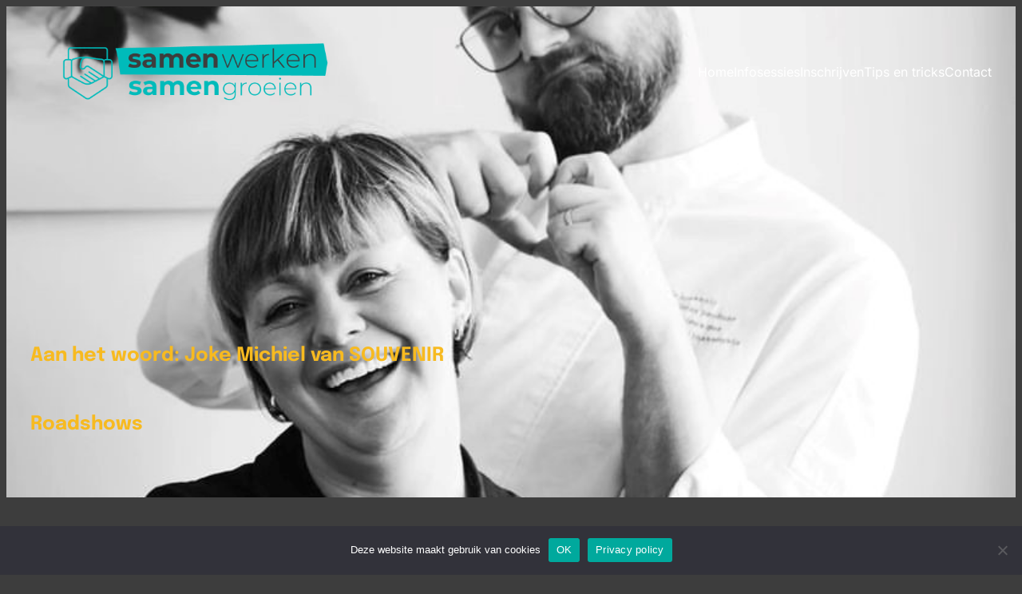

--- FILE ---
content_type: text/css
request_url: https://www.samenwerkensamengroeien.be/wp-content/themes/inspiro-blocks/style.css?ver=1.1.4
body_size: 5657
content:
/*
Theme Name: Inspiro Blocks
Theme URI: https://www.wpzoom.com/themes/inspiro-blocks/
Author: WPZOOM
Author URI: https://www.wpzoom.com/
Description: Inspiro Blocks is a Block theme that is fully compatible with the new Full Site Editor. The theme includes unique page templates, block patterns, and color styles that can be customized to create a beautiful website. With Inspiro Blocks, you can easily build and design a website by simply dragging and dropping blocks into pages. The theme offers a modern and minimalist design that is perfect for bloggers, photographers, creatives, and small businesses. Inspiro Blocks is also an excellent choice for portfolio sites as it includes video and portfolio integration. This makes it easy for users to showcase their work and create a professional portfolio website. With the portfolio integration feature, users can display their projects in a grid or masonry layout. These features make Inspiro Blocks a great option for photographers, videographers, designers, and other creatives who want to showcase their work in a visually appealing way. The theme is fully GDPR-compliant and doesn't use any external Google Fonts. All fonts are locally hosted. The theme bundles 6 Color Schemes and 20+ Block Patterns. DEMO CONTENT & Documentation can be found here: &nbsp;&nbsp;&nbsp;&nbsp;&nbsp; &#10132; &nbsp;&nbsp;&nbsp;&nbsp;&nbsp; https://www.wpzoom.com/documentation/inspiro-blocks/
Tags: blog, block-styles, grid-layout, one-column, two-columns, three-columns, four-columns, featured-images, full-width-template, custom-colors, custom-menu, custom-logo, editor-style, sticky-post, translation-ready, threaded-comments, wide-blocks, block-patterns, full-site-editing, template-editing, e-commerce
Requires at least: 6.1
Tested up to: 6.9
Requires PHP: 7.4
Version: 1.1.4
License: GNU General Public License v2 or later
License URI: https://www.gnu.org/licenses/gpl-2.0.html
Text Domain: inspiro-blocks

Inspiro Blocks WordPress Theme, (C) 2023 WPZOOM.
Inspiro Blocks is distributed under the terms of the GNU GPL.
*/


/* Defaults
---------------------------------------------------------------------------- */

html {
    box-sizing: border-box;
    -moz-osx-font-smoothing: grayscale;
    -webkit-font-smoothing: antialiased;
}

*,
*::before,
*::after {
    box-sizing: inherit;
}

a,
button,
input:focus,
input[type="button"],
input[type="submit"],
textarea:focus,
.wp-block-button__link {
    transition: all 0.2s ease-in-out;
}

a,
a:not(.wp-element-button),
a:focus,
a:hover {
    text-decoration: none;
}

a:hover {
    text-decoration: underline;
    text-decoration-thickness: 2px;
}

.wp-block-comment-template .wp-block-comment-content a,
.entry-content a {
    text-decoration: underline;
}

.wp-block-comment-template .wp-block-comment-content a:hover,
.entry-content a:hover {
    text-decoration: none;
}

.wp-block-heading a,
.wp-block-post-title a,
.entry-content a.wp-element-button {
    text-decoration: none;
}

.wp-block-heading a:hover,
.wp-block-post-title a:hover {
    text-decoration: underline;
}

ol,
ul {
    margin: 0;
    padding: 0;
}

b,
strong {
    font-weight: var(--wp--custom--font-weight--bold);
}

blockquote {
    margin: 0;
}

img {
    max-width: 100%;
    height: auto;
}

/*
 * Alignment Styles - Originally from TT2.
 * These rules are temporary, and should not
 * be relied on or modified too heavily by
 * themes or plugins that build on inspiro-blocks.
 * These are meant to be a precursor to a
 * global solution provided by the Block Editor.
 *
 * Relevant issues:
 * https://github.com/WordPress/gutenberg/issues/35607
 * https://github.com/WordPress/gutenberg/issues/35884
---------------------------------------------*/

body > .is-root-container,
.edit-post-visual-editor__post-title-wrapper,
.wp-block-cover.alignfull,
.wp-block-group.alignfull,
.wp-block-group.has-background,
.wp-site-blocks {
    padding-left: var(--wp--custom--spacing--outer);
    padding-right: var(--wp--custom--spacing--outer);
}

.block-editor-block-list__layout.is-root-container > .alignfull,
.is-root-container > .wp-block-cover,
.is-root-container > .wp-block-group.has-background,
.is-root-container > .wp-block-template-part > .wp-block-cover,
.is-root-container > .wp-block-template-part > .wp-block-group.has-background,
.wp-site-blocks .alignfull,
.wp-site-blocks > .wp-block-cover,
.wp-site-blocks > .wp-block-group.has-background,
.wp-site-blocks > .wp-block-template-part > .wp-block-cover,
.wp-site-blocks > .wp-block-template-part > .wp-block-group.has-background {
    margin-left: calc(-1 * var(--wp--custom--spacing--outer)) !important;
    margin-right: calc(-1 * var(--wp--custom--spacing--outer)) !important;
    width: unset;
}

/* Blocks
---------------------------------------------------------------------------- */

/* Button
--------------------------------------------- */

input[type="button"],
input[type="submit"],
.wp-block-post-comments input[type=submit],
.wp-block-search__button {
    border-radius: 3px;
    background-color: var(--wp--preset--color--primary);
    color: var(--wp--preset--color--background);
    cursor: pointer;
    font-size: var(--wp--preset--font-size--small);
    font-weight: var(--wp--custom--font-weight--medium);
    padding: 10px 25px;
    text-decoration: none;
    white-space: normal;
    width: auto;
    border: 0;
}

input[type="button"]:hover,
input[type="submit"]:hover,
.wp-block-button__link:hover,
.wp-block-search__button:hover {
    background-color: var(--wp--preset--color--foreground);
    color: var(--wp--preset--color--light-background);
    text-decoration: none;
}

.wp-block-button__link.has-background:hover {
    color: var(--wp--preset--color--background);
    filter: brightness(110%);
}

.wp-block-button__link.has-black-color.has-background:hover {
    color: var(--wp--preset--color--foreground);
}


/* Button - Outline
--------------------------------------------- */
.wp-block-button.is-style-outline .wp-block-button__link {
    background-color: transparent;
    border: 2px solid;
    border-color: var(--wp--preset--color--lightgrey);
    color: var(--wp--preset--color--foreground);
}

.wp-block-button.is-style-outline .wp-block-button__link:hover {
    background-color: transparent;
    border-color: var(--wp--preset--color--primary);
    color: var(--wp--preset--color--primary);
}



.wpzoom-blocks_portfolio-block .wpz-portfolio-button__link {
    border-radius: 0;
    font-family: var(--wp--preset--font-family--montserrat);
    font-weight: 600;
    letter-spacing: 1px;
    text-transform: uppercase;
    font-size: 14px;
    transition: .2s ease all;
}


.has-secondary-background-color .wpzoom-blocks_portfolio-block .wpz-portfolio-button__link,
.portfolio-dark .wpzoom-blocks_portfolio-block .wpz-portfolio-button__link {
    background-color: transparent;
    border: 2px solid;
    border-color: var(--wp--preset--color--tertiary);
    color: var(--wp--preset--color--foreground);
}

.has-secondary-background-color .wpzoom-blocks_portfolio-block .wpz-portfolio-button__link:hover,
.portfolio-dark .wpzoom-blocks_portfolio-block .wpz-portfolio-button__link:hover {
    background-color: transparent;
    border-color: var(--wp--preset--color--primary);
    color: var(--wp--preset--color--primary) !important;
}



/* Calendar
--------------------------------------------- */

.wp-block-calendar table caption,
.wp-block-calendar table tbody {
    color: var(--wp--preset--color--foreground);
}

.wp-block-calendar table th {
    background-color: var(--wp--preset--color--foreground);
    color: var(--wp--preset--color--background);
}

.wp-block-calendar tbody td,
.wp-block-calendar th {
    border: 1px solid var(--wp--preset--color--foreground);
    padding: 10px;
}

/* Code
--------------------------------------------- */

.wp-block-code code {
    overflow-wrap: normal;
    overflow-x: scroll;
    tab-size: 4;
    white-space: pre !important;
}

*:not(.wp-block-code) > code,
kbd {
    background-color: var(--wp--preset--color--foreground);
    color: var(--wp--preset--color--background);
    font-size: var(--wp--preset--font-size--small);
    padding: 5px 8px;
    position: relative;
    top: -1px;
}

/*
 * When inline code is selected, the Editor applies contextual styling. Since
 * our code color is near white, we need to reset to the default text color.
 */
.rich-text:focus > code[data-rich-text-format-boundary],
.rich-text:focus > kbd[data-rich-text-format-boundary] {
    color: currentColor;
}

/* Comments
--------------------------------------------- */

.wp-block-comment-template li {
    margin-left: 0;
}

.wp-block-post-comments-form input:not([type=submit]),
.wp-block-post-comments-form textarea {
    border-color: var(--wp--preset--color--lightgrey);
}

.wp-block-post-comments-form input[type=submit] {
    border: none;
}

.wp-block-post-comments-form .form-submit {
    margin-bottom: 0;
}

/* Group
--------------------------------------------- */

.wp-block-group.is-style-full-height {
    align-items: center;
    display: grid;
    min-height: 100vh;
}

.wp-block-group.is-style-shadow {
    box-shadow: 0 0 50px rgb(0 0 0 / 10%);
}

.wp-block-group.is-style-border{
    border: 1px solid var(--wp--preset--color--lightgrey);
}

/* Column
--------------------------------------------- */

.wp-block-column.is-style-shadow {
    box-shadow: 0 1px 12px rgb(0 0 0 / 7%);
    border-radius: 20px;
}

.wp-block-column.is-style-border {
    border: 1px solid var(--wp--preset--color--lightgrey);
}

.wp-block-column.is-style-pull-right,
.wp-block-column.is-style-pull-left {
    box-shadow: 0 14px 12px rgb(0 0 0 / 7%);
    border-radius: 20px;
}

.wp-block-column.is-style-pull-right {
    margin-bottom: -50px;
    margin-left: -20px;
    margin-right: 60px;
    position: relative;
    z-index: 10;
}

.wp-block-column.is-style-pull-left {
    margin-right: -20px;
    margin-top: -50px;
    margin-left: 60px;
    position: relative;
    z-index: 10;
}

/* Cover */

.wp-block-cover.is-style-round-corners,
.wp-block-cover.is-style-round-corners img,
.wp-block-cover.is-style-round-corners .wp-block-cover__background {
    border-radius: 20px;
}


/* Image
--------------------------------------------- */

.wp-block-image.aligncenter {
    margin-left: auto !important;
    margin-right: auto !important;
}

.wp-block-image.alignleft {
    margin-right: 30px !important;
}

.wp-block-image.alignright {
    margin-left: 30px !important;
}

.wp-block-image.is-style-shadow {
    box-shadow: 0 0 50px rgb(0 0 0 / 10%);
}

/* List
--------------------------------------------- */

ol li:where(:not([class*='block'])),
ol li:where(.wp-block-list),
ul li:where(:not([class*='block'])),
ul li:where(.wp-block-list) {
    /*margin-left: 30px;*/
}

.is-style-no-disc li {
    list-style-type: none;
    margin-left: 0;
}

.wp-block-categories-list li {
    list-style-type: none;
}


.entry-content ol,
.entry-content ul {
    margin: 0;
    padding: 0;
    list-style-position: inside;
    margin-bottom: 25px;
}

.entry-content li ul:not(.wp-block-gallery),
.entry-content li ol {
  margin-bottom: 0;
  margin-left: 30px; }


.editor-styles-wrapper ol,
.editor-styles-wrapper ul {
    padding-left: 30px;
    margin-bottom: 25px;
}

.editor-styles-wrapper li ul,
.editor-styles-wrapper li ol {
    margin-bottom: 0;
}



/* Media & Text
--------------------------------------------- */

.wp-block-media-text.is-style-shadow-media img {
    box-shadow: 0 0 50px rgb(0 0 0 / 10%);
}

/* Navigation
--------------------------------------------- */

@media (min-width:600px) {

    .wp-block-navigation .wp-block-navigation-item a:hover {
        opacity: .7;
    }

    .wp-block-navigation .wp-block-navigation__container > .wp-block-navigation-item > .current-menu-item,
    .wp-block-navigation .wp-block-navigation__container > .wp-block-navigation-item.current-menu-item > a {
        border-bottom: 1px solid rgba(255,255,255,.4);
    }

    .wp-block-navigation .wp-block-navigation__container > .wp-block-navigation-item.current-menu-item > a:hover {
        border-bottom: 1px solid transparent;
    }

    .wp-block-navigation .wp-block-navigation__container > .wp-block-navigation-item.current-menu-item.has-child:hover > a,
    .wp-block-navigation .wp-block-navigation__container > .wp-block-navigation-item.current-menu-item.has-child > a:hover {
        border-bottom: 1px solid transparent;
    }

    .wp-block-navigation .wp-block-navigation__container > .wp-block-navigation-item.current-menu-item svg {
        stroke: var(--wp--preset--color--white);
    }

}

.wp-block-navigation:not(.has-background) .wp-block-navigation__responsive-container.is-menu-open,
.wp-block-navigation__responsive-container.is-menu-open {
    padding: 30px var(--wp--custom--spacing--outer);
    background-color: var(--wp--preset--color--primary);
    color: var(--wp--preset--color--white);
    font-size: var(--wp--preset--font-size--max-36);
}

.wp-block-navigation__responsive-container.is-menu-open .wp-block-navigation__submenu-container {
    font-size: var(--wp--preset--font-size--large);
    padding-top: 0 !important;
 }

.wp-block-navigation__responsive-container-close svg,
.wp-block-navigation__responsive-container-open svg {
    height: 33px;
    width: 33px;
}

.wp-block-navigation .wp-block-navigation__responsive-container.is-menu-open .wp-block-navigation-item a:hover,
.wp-block-navigation .wp-block-navigation__responsive-container.is-menu-open .wp-block-navigation-item .current-menu-item,
.wp-block-navigation .wp-block-navigation__responsive-container.is-menu-open .wp-block-navigation-item .current-menu-item a{
    color: var(--wp--preset--color--white);
    opacity: .8;
}

.wp-block-navigation__responsive-container.is-menu-open .wp-block-navigation__responsive-container-content .wp-block-navigation-item, .wp-block-navigation__responsive-container.is-menu-open .wp-block-navigation__responsive-container-content .wp-block-navigation__container, .wp-block-navigation__responsive-container.is-menu-open .wp-block-navigation__responsive-container-content .wp-block-page-list {
    gap: 10px;
}

.has-background .wp-block-navigation__responsive-container-open:focus,
.has-background .wp-block-navigation__responsive-container-open:hover {
    color: var(--wp--preset--color--white);
}

.wp-block-navigation:not([style*=text-decoration]) a,
.wp-block-navigation:not([style*=text-decoration]) a:focus,
.wp-block-navigation:not([style*=text-decoration]) a:hover {
    text-decoration: none;
}

/* Navigation Submenu
--------------------------------------------- */

.wp-block-navigation:not(.has-background) .wp-block-navigation__submenu-container {
    background-color: var(--wp--preset--color--primary);
    border: var(--wp--preset--color--foreground);
    color: var(--wp--preset--color--light-background);
    padding: 10px;
    border-radius: 4px;

}

.wp-block-navigation:not(.has-background) .wp-block-navigation__submenu-container:before {
    content: '';
    display: block;
    width: 0;
    height: 0;
    border-left: 7px solid transparent;
    border-right: 7px solid transparent;
    border-bottom: 7px solid var(--wp--preset--color--primary);
    position: absolute;
    top: -7px;
    left: 14px;
    z-index: 470;
}

.wp-block-navigation :where(.wp-block-navigation__submenu-container) a {
    padding: 2px 10px;
}

.wp-block-navigation:not(.has-background) .wp-block-navigation__submenu-container a:hover {
    color: var(--wp--preset--color--light-background);
    opacity: .8;
}

/* Header Button */

.wpz-alt-button .wp-block-button__link,
.wpz-alt-button.wp-block-button__link {
    color: var(--wp--preset--color--white);
}

.wpz-alt-button .wp-block-button__link:hover,
.wpz-alt-button.wp-block-button__link:hover {
    background-color: var(--wp--preset--color--light-background) !important;
    color: var(--wp--preset--color--foreground);
}


/* Paragraph
--------------------------------------------- */

p.has-background {
    padding: 20px 30px;
}

/* Preformatted
--------------------------------------------- */

.wp-block-preformatted {
    overflow-wrap: normal;
    overflow-x: scroll;
    white-space: pre;
}

/* Pullquote
--------------------------------------------- */

.wp-block-pullquote p:last-of-type {
    margin-bottom: 0;
}

.wp-block-pullquote cite {
    display: block;
    font-size: var(--wp--preset--font-size--small);
    color: var(--wp--preset--color--tertiary);
    font-style: inherit;
    margin-top: 10px;
    text-transform: inherit;
}

/* Quote
--------------------------------------------- */

.wp-block-quote {
    border-color: var(--wp--preset--color--lightgrey);
}

.wp-block-quote p:last-of-type {
    margin-bottom: 0;
}

.wp-block-quote cite {
    display: block;
    font-size: var(--wp--preset--font-size--small);
    font-style: inherit;
    margin-top: 10px;
    text-align: inherit;
}

/* Separator
--------------------------------------------- */

.wp-block-separator,
.wp-block-separator.has-css-opacity {
    opacity: 1;
}

.wp-block-separator.is-style-dots:before {
    font-family: inherit;
    font-size: var(--wp--preset--font-size--large);
    letter-spacing: 10px;
    padding-left: 10px;
}

.wp-block-separator:not(.is-style-wide):not(.is-style-dots) {
    width: 100px;
}

.wp-block-separator:not(.is-style-dots),
.wp-block-separator.has-background:not(.is-style-dots) {
    border-bottom: 1px solid currentColor;
    border-top: none;
    height: 1px;
}

/* Site Title
--------------------------------------------- */

.wp-block-site-title a {
    text-decoration: none;
}

.wp-block-site-title a:hover {
    opacity: .7;
}

/* Page List */

.wp-block-page-list li {
    list-style-type: none;
}

/* Pagination */

.wp-block-query-pagination-numbers:first-child {
    margin-left: auto !important;
    margin-right: auto !important;
}

.wp-block-query-pagination-numbers .page-numbers {
    margin: 0 5px;
}


/* Read More button */
.wp-block-read-more:hover {
    border-color: var(--wp--preset--color--primary);
    color: var(--wp--preset--color--primary);
}


/* Table
--------------------------------------------- */

.wp-block-table.is-style-stripes {
    border-bottom: none;
}

.wp-block-table table {
    border-collapse: collapse;
}

.wp-block-table thead {
    border-bottom: 3px solid var(--wp--preset--color--foreground);
}

.wp-block-table tfoot {
    border-top: 3px solid var(--wp--preset--color--foreground);
}

.wp-block-table td,
.wp-block-table th,
.wp-block-table tr,
.wp-block-table.is-style-stripes td,
.wp-block-table.is-style-stripes th,
.wp-block-table.is-style-stripes tr {
    border: 1px solid var(--wp--preset--color--foreground);
}

.wp-block-table th {
    font-weight: var(--wp--custom--font-weight--medium);
}

.wp-block-table td,
.wp-block-table th {
    padding: 5px;
}

.wp-block-table.is-style-stripes tbody tr:nth-child(odd) {
    background-color: #eee;
}

/* Custom
---------------------------------------------------------------------------- */

.editor-styles-wrapper a.wpzoom-video-popup-block,
a.wpzoom-video-popup-block {
    align-items: center;
    background: inherit;
    box-sizing: border-box;
    color: inherit;
    cursor: pointer;
    display: flex;
    font-family: inherit;
    font-size: 2rem;
    font-style: inherit;
    font-weight: inherit;
    gap: 1rem;
    height: auto;
    justify-content: center;
    letter-spacing: inherit;
    line-height: inherit;
    min-height: 100px;
    overflow: hidden;
    padding: 0;
    position: relative;
    text-decoration: none;
    text-transform: inherit;
    transition: .3s ease all;
}

a.wpzoom-video-popup-block:hover svg,
a.wpzoom-video-popup-block:hover path {
    color: var(--wp--preset--color--primary);
    fill: var(--wp--preset--color--primary);
    transition: .3s ease all;
}

.editor-styles-wrapper a.wpzoom-video-popup-block *,
a.wpzoom-video-popup-block * {
    box-sizing: border-box
}

.editor-styles-wrapper a.wpzoom-video-popup-block .wpzoom-video-popup-block_icon,
a.wpzoom-video-popup-block .wpzoom-video-popup-block_icon {
    color: inherit;
    cursor: pointer;
    display: block;
    font-size: inherit;
    font-style: inherit;
    font-weight: inherit;
    height: 1.5em;
    letter-spacing: inherit;
    line-height: inherit;
    text-transform: inherit;
    width: 1.5em
}

.editor-styles-wrapper a.wpzoom-video-popup-block .wpzoom-video-popup-block_icon svg,
a.wpzoom-video-popup-block .wpzoom-video-popup-block_icon svg {
    color: inherit;
    cursor: pointer;
    display: block;
    height: 100%;
    width: 100%
}


/* WooCommerce */

.woocommerce div.product p.price, .woocommerce div.product span.price,
.woocommerce ul.products li.product .price {
    color: var(--wp--preset--color--primary) !important;
}

.woocommerce div.product .summary .product_meta {
    display: flex;
    gap: 30px;
    order: 2;
    margin: 0 0 20px;
}

.woocommerce div.product .summary .woocommerce-product-details__short-description {
    order: 3;
    margin: 0 0 20px;
}

.woocommerce div.product .summary ins {
    color: #101010;
}

.woocommerce div.product .summary .price {
    order: 4;
    font-size: 24px;
    font-weight: 500;
}


.woocommerce-message {
    border-top-color: var(--wp--preset--color--primary) !important;
}

.woocommerce-message::before {
    color: var(--wp--preset--color--primary) !important;
}

#add_payment_method #payment, .woocommerce-cart #payment, .woocommerce-checkout #payment {
    background: var(--wp--preset--color--white);
    border-radius: 5px;
}

.woocommerce .quantity .qty{
    padding: 11px 8px;
}

.woocommerce nav.woocommerce-pagination {
    margin-bottom: 40px;
}

.woocommerce nav.woocommerce-pagination ul {
     border: none;
     font-size: 18px;
}
 .woocommerce nav.woocommerce-pagination ul li {
     border: none;
     border-radius: 3px;
     margin: 0 6px;
}
 .woocommerce nav.woocommerce-pagination ul li a,
 .woocommerce nav.woocommerce-pagination ul li span {
     padding: 13px 16px;
}

.woocommerce nav.woocommerce-pagination ul li a:focus,
.woocommerce nav.woocommerce-pagination ul li a:hover {
     background: none;
     box-shadow: none;
}

.woocommerce nav.woocommerce-pagination ul li span.current {
     background: none;
}

.woocommerce div.product .woocommerce-tabs ul.tabs li {
  border-radius: 0;
  margin: 0 5px;
  border-color: var(--wp--preset--color--lightgrey);
  background: none;
}
.woocommerce div.product .woocommerce-tabs ul.tabs li a {
  text-transform: uppercase;
  font-weight: normal;
  font-size: 16px;
  color: var(--wp--preset--color--tertiary);
}
.woocommerce div.product .woocommerce-tabs ul.tabs:before {
  border-color: var(--wp--preset--color--lightgrey);
}
.woocommerce div.product .woocommerce-tabs ul.tabs li.active:before,
.woocommerce div.product .woocommerce-tabs ul.tabs li.active:after {
  display: none;
}

.woocommerce div.product .woocommerce-tabs ul.tabs li:before,
.woocommerce div.product .woocommerce-tabs ul.tabs li:after {
  display: none;
}


.woocommerce #content input.button,
.woocommerce #respond input#submit,
.woocommerce a.button,
.woocommerce button.button,
.woocommerce input.button,
.woocommerce-page #content input.button,
.woocommerce-page #respond input#submit,
.woocommerce-page a.button,
.woocommerce-page button.button,
.woocommerce-page input.button {
    background-color: var(--wp--preset--color--primary) !important;
    color: var(--wp--preset--color--background);
    border-color: #ca0606 !important;
    font-weight: var(--wp--custom--font-weight--medium);
}

.woocommerce #content input.button.alt:hover,
.woocommerce #respond input#submit.alt:hover,
.woocommerce a.button.alt:hover,
.woocommerce button.button.alt:hover,
.woocommerce input.button.alt:hover,
.woocommerce-page #content input.button.alt:hover,
.woocommerce-page #respond input#submit.alt:hover,
.woocommerce-page a.button.alt:hover,
.woocommerce-page button.button.alt:hover,
.woocommerce-page input.button.alt:hover {
    background-color: var(--wp--preset--color--foreground)  !important;
    color: var(--wp--preset--color--light-background);
    border-color: #ca0606 !important;
}

.woocommerce #content input.button:hover,
.woocommerce #respond input#submit:hover,
.woocommerce a.button:hover,
.woocommerce button.button:hover,
.woocommerce input.button:hover,
.woocommerce-page #content input.button:hover,
.woocommerce-page #respond input#submit:hover,
.woocommerce-page a.button:hover,
.woocommerce-page button.button:hover,
.woocommerce-page input.button:hover {
    background-color: var(--wp--preset--color--foreground)  !important;
    color: var(--wp--preset--color--light-background);
    border-color: #ca0606 !important;
}

.woocommerce #content input.button.alt:hover,
.woocommerce #respond input#submit.alt:hover,
.woocommerce a.button.alt:hover,
.woocommerce button.button.alt:hover,
.woocommerce input.button.alt:hover,
.woocommerce-page #content input.button.alt:hover,
.woocommerce-page #respond input#submit.alt:hover,
.woocommerce-page a.button.alt:hover,
.woocommerce-page button.button.alt:hover,
.woocommerce-page input.button.alt:hover {
    background-color: var(--wp--preset--color--foreground)  !important;
    color: var(--wp--preset--color--light-background);
    border-color: #ca0606 !important;
}


/* Forms
--------------------------------------------- */

input,
select,
textarea,
.wp-block-search__input {
    background-color: var(--wp--preset--color--white);
    border: 1px solid var(--wp--preset--color--lightgrey);
    border-radius: 3px;
    color: var(--wp--preset--color--secondary);
    font-family: var(--wp--preset--font-family--inter);
    font-size: var(--wp--preset--font-size-small);
    font-weight: var(--wp--custom--font-weight--regular);
    line-height: var(--wp--custom--line-height--body);
    padding: 10px 20px;
    width: 100%;
}

input[type="checkbox"],
input[type="image"],
input[type="radio"] {
    width: auto;
}


input[type="button"],
input[type="email"],
input[type="search"],
input[type="submit"],
input[type="text"],
textarea {
    -webkit-appearance: none;
}

input[type="button"],
input[type="email"],
input[type="submit"],
input[type="text"],
textarea {
    margin-bottom: 20px;
}

::placeholder {
    font-size: var(--wp--preset--font-size--small);
    opacity: 0.6;
}

.nf-field-container {
    margin-bottom: 10px;
}



/* Experimental Styles
--------------------------------------------- */

.is-root-container h1 + *,
.is-root-container h2 + *,
.is-root-container h3 + *,
.is-root-container h4 + *,
.is-root-container h5 + *,
.is-root-container h6 + *,
.wp-block-post-content h1 + *,
.wp-block-post-content h2 + *,
.wp-block-post-content h3 + *,
.wp-block-post-content h4 + *,
.wp-block-post-content h5 + *,
.wp-block-post-content h6 + *,
.wp-block-query-title + * {
    margin-top: 10px !important;
}

.wp-block-spacer + * {
    margin-top: 0 !important;
}


.map-grayscale iframe {
    filter: grayscale(100%);
}


/* Media Queries
---------------------------------------------------------------------------- */

@media only screen and (min-width: 800px) {

    /* Navigation
    --------------------------------------------- */

    .wp-block-navigation-item.is-style-fill a,
    .wp-block-navigation-item.is-style-fill-background a,
    .wp-block-navigation-item.is-style-outline a,
    .wp-block-navigation-item.is-style-outline-background a {
        padding: 5px 15px;
    }

    .wp-block-navigation-item.is-style-fill a,
    .wp-block-navigation-item.is-style-outline a:hover {
        background-color: var(--wp--preset--color--foreground);
    }

    .wp-block-navigation-item.is-style-fill-background a,
    .wp-block-navigation-item.is-style-outline-background a:hover {
        background-color: var(--wp--preset--color--background);
    }

    .wp-block-navigation-item.is-style-fill a,
    .wp-block-navigation-item.is-style-outline a {
        border: 1px solid var(--wp--preset--color--foreground);
    }

    .wp-block-navigation-item.is-style-fill-background a,
    .wp-block-navigation-item.is-style-outline-background a {
        border: 1px solid var(--wp--preset--color--background);
    }

    .wp-block-navigation-item.is-style-fill a:hover,
    .wp-block-navigation-item.is-style-fill-background a,
    .wp-block-navigation-item.is-style-outline a,
    .wp-block-navigation-item.is-style-outline-background a:hover {
        color: var(--wp--preset--color--foreground);
    }

    .wp-block-navigation-item.is-style-fill a,
    .wp-block-navigation-item.is-style-fill-background a:hover,
    .wp-block-navigation-item.is-style-outline a:hover,
    .wp-block-navigation-item.is-style-outline-background a {
        color: var(--wp--preset--color--background);
    }

    .wp-block-navigation-item.is-style-fill a:hover,
    .wp-block-navigation-item.is-style-fill-background a:hover,
    .wp-block-navigation-item.is-style-outline a,
    .wp-block-navigation-item.is-style-outline-background a {
        background-color: transparent;
    }

    /* Pullquote
    --------------------------------------------- */

    .wp-block-pullquote.alignleft,
    .wp-block-pullquote.alignright {
        max-width: 300px;
    }

    .wp-block-pullquote.alignleft {
        float: left;
        margin-right: 30px !important;
    }

    .wp-block-pullquote.alignright {
        float: right;
        margin-left: 30px !important;
    }

    /* Pull out margins */

    .wp-block-column.is-style-pull-right,
    .wp-block-column.is-style-pull-left {
        margin-top: 60px;
        position: relative;
        z-index: 10;
    }

    .wp-block-column.is-style-pull-right {
        margin-right: -120px;
    }

    .wp-block-column.is-style-pull-left {
        margin-left: -120px;
    }


}


@media only screen and (max-width: 768px) {

    .wpz-header-cover .wp-block-spacer {
        max-height: 100px;
    }

    .wpz-header-cover .wp-block-cover,
    .wpz-header-cover .wp-block-cover-image {
        min-height: 300px;
    }
}


@media only screen and (max-width: 700px) {

    .wpz-header-button {
        display: none !important;
    }

}


@media screen and (max-width: 640px) {
    .wpz-hide-mobile {
        display: none !important;
    }
}